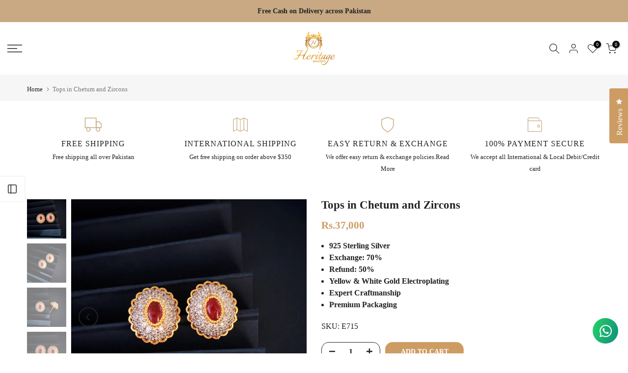

--- FILE ---
content_type: text/javascript
request_url: https://cdn.shopify.com/extensions/019c1df9-5ad0-7f12-b73d-623ed116dd32/avis-options-v1.7.139.19/assets/apo-date.js
body_size: 18132
content:
function InitDate() {
  var doc = document,
    win = window;
  var jet = {},
    doc = document,
    regymdzz = "YYYY|MM|DD|hh|mm|ss|zz",
    gr = /\-/g,
    regymd = "YYYY|MM|DD|hh|mm|ss|zz".replace("|zz", ""),
    parseInt = function (n) {
      return window.parseInt(n, 10);
    };
  var $Q = function (selector, content) {
    content = content || document;
    return selector.nodeType ? selector : content.querySelector(selector);
  };
  var jeDate = function (elem, options) {
    var opts = typeof options === "function" ? options() : options;
    if (opts.language) {
      delete opts.language;
    }
    return new jeDatePick(elem, opts);
  };
  jeDate.dateVer = "V6.5.0";
  jeDate.extend = jet.extend = function () {
    var options,
      name,
      src,
      copy,
      deep = false,
      target = arguments[0],
      i = 1,
      length = arguments.length;
    if (typeof target === "boolean")
      (deep = target), (target = arguments[1] || {}), (i = 2);
    if (typeof target !== "object" && typeof target !== "function") target = {};
    if (length === i) (target = this), --i;
    for (; i < length; i++) {
      if ((options = arguments[i]) != null) {
        for (name in options) {
          (src = target[name]), (copy = options[name]);
          if (target === copy) continue;
          if (copy !== undefined) target[name] = copy;
        }
      }
    }
    return target;
  };

  jeDate.nowDate = function (val, format) {
    format = format || "YYYY-MM-DD hh:mm:ss";
    if (!isNaN(val)) val = { DD: val };
    return jet.parse(jet.getDateTime(val), format);
  };

  jeDate.convert = function (obj) {
    obj.format = obj.format || "YYYY-MM-DD hh:mm:ss";
    obj.addval = obj.addval || [];
    var mats = jet.reMatch(obj.format),
      objVal = {};
    jet.each(jet.reMatch(obj.val), function (i, cval) {
      objVal[mats[i]] = parseInt(cval);
    });
    var result = new DateTime(obj.addval, objVal),
      redate = {
        YYYY: result.GetYear(),
        MM: result.GetMonth(),
        DD: result.GetDate(),
        hh: result.GetHours(),
        mm: result.GetMinutes(),
        ss: result.GetSeconds(),
      };
    return redate;
  };
  jeDate.valText = function (elem, value) {
    return jet.valText(elem, value);
  };

  jeDate.timeStampDate = function (date, format) {
    format = format || "YYYY-MM-DD hh:mm:ss";
    var dateTest = /^(-)?\d{1,10}$/.test(date) || /^(-)?\d{1,13}$/.test(date);
    if (/^[1-9]*[1-9][0-9]*$/.test(date) && dateTest) {
      var vdate = parseInt(date);
      if (/^(-)?\d{1,10}$/.test(vdate)) {
        vdate = vdate * 1000;
      } else if (/^(-)?\d{1,13}$/.test(vdate)) {
        vdate = vdate * 1000;
      } else if (/^(-)?\d{1,14}$/.test(vdate)) {
        vdate = vdate * 100;
      } else {
        console.log("Avisplus datetime: Format date invalid");
        return;
      }
      var setdate = new Date(vdate);
      return jet.parse(
        {
          YYYY: setdate.getFullYear(),
          MM: jet.digit(setdate.getMonth() + 1),
          DD: jet.digit(setdate.getDate()),
          hh: jet.digit(setdate.getHours()),
          mm: jet.digit(setdate.getMinutes()),
          ss: jet.digit(setdate.getSeconds()),
        },
        format
      );
    } else {
      var arrs = jet.reMatch(date),
        newdate = new Date(
          arrs[0],
          arrs[1] - 1,
          arrs[2],
          arrs[3] || 0,
          arrs[4] || 0,
          arrs[5] || 0
        ),
        timeStr = Math.round(newdate.getTime() / 1000);
      return timeStr;
    }
  };

  jeDate.getLunar = function (obj) {
    var lunars = jeLunar(obj.YYYY, parseInt(obj.MM) - 1, obj.DD);
    return {
      nM: lunars.lnongMonth,
      nD: lunars.lnongDate,
      cY: parseInt(lunars.solarYear),
      cM: parseInt(lunars.solarMonth),
      cD: parseInt(lunars.solarDate),
      cW: lunars.inWeekDays,
      nW: lunars.solarWeekDay,
    };
  };

  jeDate.parse = jet.parse = function (ymdhms, format) {
    return format.replace(new RegExp(regymdzz, "g"), function (str, index) {
      return str == "zz" ? "00" : jet.digit(ymdhms[str]);
    });
  };

  function DateTime(arr, valObj) {
    var that = this,
      newdate = new Date(),
      narr = ["FullYear", "Month", "Date", "Hours", "Minutes", "Seconds"];
    var vb = jet.extend(
      {
        YYYY: null,
        MM: null,
        DD: null,
        hh: newdate.getHours(),
        mm: newdate.getMinutes(),
        ss: newdate.getSeconds(),
      },
      valObj
    );
    var ND =
      valObj == undefined
        ? newdate
        : new Date(vb.YYYY, vb.MM, vb.DD, vb.hh, vb.mm, vb.ss);
    if ((arr || []).length > 0)
      jet.each(arr, function (i, par) {
        ND["set" + narr[i]](
          narr[i] == "Month" ? parseInt(par) - 1 : parseInt(par)
        );
      });

    that.reDate = function () {
      return new DateTime();
    };

    that.GetValue = function () {
      return ND;
    };

    that.GetYear = function () {
      return ND.getFullYear();
    };

    that.GetMonth = function () {
      return ND.getMonth() + 1;
    };

    that.GetDate = function () {
      return ND.getDate();
    };

    that.GetHours = function () {
      return ND.getHours();
    };

    that.GetMinutes = function () {
      return ND.getMinutes();
    };

    that.GetSeconds = function () {
      return ND.getSeconds();
    };
  }

  jet.extend(jet, {
    isType: function (obj, type) {
      var firstUper = function (str) {
        str = str.toLowerCase();
        return str.replace(/\b(\w)|\s(\w)/g, function (m) {
          return m.toUpperCase();
        });
      };
      return (
        Object.prototype.toString.call(obj) ==
        "[object " + firstUper(type) + "]"
      );
    },
    each: function (obj, callback, args) {
      var name,
        i = 0,
        length = obj.length,
        iselem = length === undefined || obj === "function";
      if (iselem) {
        for (name in obj) {
          if (callback.call(obj[name], name, obj[name]) === false) {
            break;
          }
        }
      } else {
        for (; i < length; ) {
          if (callback.call(obj[i], i, obj[i++]) === false) {
            break;
          }
        }
      }
      return obj;
    },
    on: function (elm, type, fn) {
      if (elm) {
        if (elm.addEventListener) {
          elm.addEventListener(type, fn, false); //DOM2.0
          return true;
        } else if (elm.attachEvent) {
          return elm.attachEvent("on" + type, fn); //IE5+
        } else {
          elm["on" + type] = fn; //DOM 0
        }
      }
    },
    isObj: function (obj) {
      for (var i in obj) {
        return true;
      }
      return false;
    },
    trim: function (str) {
      return str.replace(/(^\s*)|(\s*$)/g, "");
    },
    reMatch: function (str) {
      var smarr = [],
        maStr = "",
        parti = /(^\w{4}|\w{2}\B)/g;
      if (jet.isNum(str)) {
        maStr = str.replace(parti, "$1-");
      } else {
        maStr = /^[A-Za-z]+$/.test(str) ? str.replace(parti, "$1-") : str;
      }
      jet.each(maStr.match(/\w+|d+/g), function (i, val) {
        smarr.push(jet.isNum(val) ? parseInt(val) : val);
      });
      return smarr;
    },
    equals: function (arrA, arrB) {
      if (!arrB) return false;
      if (arrA.length != arrB.length) return false;
      for (var i = 0, l = arrA.length; i < l; i++) {
        if (arrA[i] instanceof Array && arrB[i] instanceof Array) {
          if (!arrA[i].equals(arrB[i])) return false;
        } else if (arrA[i] != arrB[i]) {
          return false;
        }
      }
      return true;
    },
    docScroll: function (type) {
      type = type ? "scrollLeft" : "scrollTop";
      return document.body[type] | document.documentElement[type];
    },
    docArea: function (type) {
      return document.documentElement[type ? "clientWidth" : "clientHeight"];
    },

    digit: function (num) {
      return num < 10 ? "0" + (num | 0) : num;
    },

    isNum: function (value) {
      return /^[+-]?\d*\.?\d*$/.test(value) ? true : false;
    },

    getDaysNum: function (y, m) {
      var num = 31,
        isLeap = (y % 100 !== 0 && y % 4 === 0) || y % 400 === 0;
      switch (parseInt(m)) {
        case 2:
          num = isLeap ? 29 : 28;
          break;
        case 4:
        case 6:
        case 9:
        case 11:
          num = 30;
          break;
      }
      return num;
    },

    getYM: function (y, m, n) {
      var nd = new Date(y, m - 1);
      nd.setMonth(m - 1 + n);
      return {
        y: nd.getFullYear(),
        m: nd.getMonth() + 1,
      };
    },

    prevMonth: function (y, m, n) {
      return jet.getYM(y, m, 0 - (n || 1));
    },

    nextMonth: function (y, m, n) {
      return jet.getYM(y, m, n || 1);
    },
    setCss: function (elem, obj) {
      for (var x in obj) elem.style[x] = obj[x];
    },
    html: function (elem, html) {
      return typeof html === "undefined"
        ? elem && elem.nodeType === 1
          ? elem.innerHTML
          : undefined
        : typeof html !== "undefined" && html == true
        ? elem && elem.nodeType === 1
          ? elem.outerHTML
          : undefined
        : (elem.innerHTML = html);
    },

    text: function (elem, value) {
      var innText = document.all ? "innerText" : "textContent";
      return typeof value === "undefined"
        ? elem && elem.nodeType === 1
          ? elem[innText]
          : undefined
        : (elem[innText] = value);
    },

    val: function (elem, value) {
      if (typeof value === "undefined") {
        return elem && elem.nodeType === 1 && typeof elem.value !== "undefined"
          ? elem.value
          : undefined;
      }

      value = value == null ? "" : value + "";
      elem.value = value;
    },
    attr: function (elem, value) {
      return elem.getAttribute(value);
    },
    hasClass: function (obj, cls) {
      return obj.className.match(new RegExp("(\\s|^)" + cls + "(\\s|$)"));
    },
    stopPropagation: function (ev) {
      ev && ev.stopPropagation
        ? ev.stopPropagation()
        : (window.event.cancelBubble = true);
    },
    template: function (str, data) {
      var strCell = !/[^\w\-\.:]/.test(str)
        ? document.getElementById(str).innerHTML
        : str;
      var keys = function (obj) {
          var arr = [];
          for (arr[arr.length] in obj);
          return arr;
        },
        dataVar = function (obj) {
          var vars = "";
          for (var key in obj) {
            vars += "var " + key + '= $D["' + key + '"];';
          }
          return vars;
        },
        compile = function (source, data) {
          var code =
            "var $out='" +
            source
              .replace(/[\r\n]/g, "")
              .replace(/^(.+?)\{\%|\%\}(.+?)\{\%|\%\}(.+?)$/g, function (val) {
                return val.replace(/(['"])/g, "\\$1");
              })
              .replace(/\{\%\s*=\s*(.+?)\%\}/g, "';$out+=$1;$out+='")
              .replace(/\{\%(.+?)\%\}/g, "';$1;$out+='") +
            "';return new String($out);";
          var vars = dataVar(data),
            Render = new Function("$D", vars + code);
          return new Render(data) + "";
        };
      return compile(strCell, data);
    },

    isValDiv: function (elem) {
      return /textarea|input/.test(elem.tagName.toLocaleLowerCase());
    },
    valText: function (elem, value) {
      var cell = $Q(elem),
        type = jet.isValDiv(cell) ? "val" : "text";
      if (value != undefined) {
        jet[type](cell, value);
      } else {
        return jet[type](cell);
      }
    },
    isBool: function (obj) {
      return obj == undefined || obj == true ? true : false;
    },

    getDateTime: function (obj) {
      var result = new DateTime(),
        objVal = jet.extend(
          { YYYY: null, MM: null, DD: null, hh: 0, mm: 0, ss: 0 },
          obj
        ),
        matArr = {
          YYYY: "FullYear",
          MM: "Month",
          DD: "Date",
          hh: "Hours",
          mm: "Minutes",
          ss: "Seconds",
        };
      jet.each(["ss", "mm", "hh", "DD", "MM", "YYYY"], function (i, mat) {
        if (!jet.isNum(parseInt(objVal[mat]))) return null;
        var reVal = result.GetValue();
        if (parseInt(objVal[mat]) || parseInt(objVal[mat]) == 0) {
          reVal["set" + matArr[mat]](
            result["Get" + matArr[mat]]() +
              (mat == "MM" ? -1 : 0) +
              parseInt(objVal[mat])
          );
        }
      });

      var redate = {
        YYYY: result.GetYear(),
        MM: result.GetMonth(),
        DD: result.GetDate(),
        hh: result.GetHours(),
        mm: result.GetMinutes(),
        ss: result.GetSeconds(),
      };
      return redate;
    },
  });

  function jeDatePick(elem, options) {
    var configApp = window.ap_front_settings.config.config_app;
    var datetime_text = {
      SU: configApp.datetime_su ? configApp.datetime_su : "SU",
      MO: configApp.datetime_mo ? configApp.datetime_mo : "MO",
      TU: configApp.datetime_tu ? configApp.datetime_tu : "TU",
      WE: configApp.datetime_we ? configApp.datetime_we : "WE",
      TH: configApp.datetime_th ? configApp.datetime_th : "TH",
      FR: configApp.datetime_fr ? configApp.datetime_fr : "FR",
      SA: configApp.datetime_sa ? configApp.datetime_sa : "SA",
      Hour: configApp.datetime_hour ? configApp.datetime_hour : "Hour",
      Minute: configApp.datetime_minute ? configApp.datetime_minute : "Minute",
      Second: configApp.datetime_second ? configApp.datetime_second : "Second",
      Back: configApp.datetime_back ? configApp.datetime_back : "Back",
      Clear: configApp.datetime_clear ? configApp.datetime_clear : "Clear",
      Time: configApp.datetime_time ? configApp.datetime_time : "Time",
      Confirm: configApp.datetime_confirm ? configApp.datetime_confirm : "Confirm",
      Close: configApp.datetime_close ? configApp.datetime_close : "Close",
    }
    var config = {
      language: {
        name: "en",
        month: [
          "01",
          "02",
          "03",
          "04",
          "05",
          "06",
          "07",
          "08",
          "09",
          "10",
          "11",
          "12",
        ],
        weeks: [datetime_text.SU, datetime_text.MO, datetime_text.TU, datetime_text.WE, datetime_text.TH, datetime_text.FR, datetime_text.SA],
        times: [datetime_text.Hour, datetime_text.Minute, datetime_text.Second],
        timetxt: [datetime_text.Time, datetime_text.Minute, datetime_text.Second],
        backtxt: datetime_text.Back,
        clear: datetime_text.Clear,
        today: datetime_text.Time,
        yes: datetime_text.Confirm,
        close: datetime_text.Close,
      },
      format: "YYYY-MM-DD hh:mm:ss",
      minDate: "1900-01-01 00:00:00",
      maxDate: "2099-12-31 23:59:59",
      isShow: true,
      multiPane: true,
      onClose: true,
      range: false,
      trigger: "click",
      position: [],
      valiDate: [],
      isinitVal: false,
      initDate: {},
      isTime: true,
      isClear: true,
      isToday: true,
      isYes: true,
      festival: false,
      fixed: true,
      zIndex: 99999,
      method: {},
      theme: {},
      shortcut: [],
      donefun: null,
      before: null,
      succeed: null,
    };
    this.$opts = jet.extend(config, options || {});
    this.valCell = $Q(elem);
    this.format = this.$opts.format;
    this.valCell != null
      ? this.init()
      : console.log("Avisplus datetime: Not found " + elem);
    jet.extend(this, this.$opts.method);
    delete this.$opts.method;
  }
  var searandom = function () {
    var str = "",
      arr = [1, 2, 3, 4, 5, 6, 7, 8, 9, 0];
    for (var i = 0; i < 8; i++)
      str += arr[Math.round(Math.random() * (arr.length - 1))];
    return str;
  };

  var jefix = "jefixed",
    ymdzArr = jet.reMatch(regymdzz),
    elx = "#jedate";
  jet.extend(jeDatePick.prototype, {
    init: function () {
      var that = this,
        opts = that.$opts,
        newDate = new Date(),
        shortArr = [],
        trigges = opts.trigger,
        ndate = opts.initDate || [],
        inVal,
        range = opts.range,
        zIndex = opts.zIndex == undefined ? 10000 : opts.zIndex,
        isShow = jet.isBool(opts.isShow),
        isinitVal =
          opts.isinitVal == undefined || opts.isinitVal == false ? false : true;
      that.setDatas();
      opts.before && opts.before(that.valCell);

      if (isinitVal && trigges && isShow) {
        if (ndate[1]) {
          var addval = jet.getDateTime(ndate[0]);
          inVal = [
            {
              YYYY: addval.YYYY,
              MM: jet.digit(addval.MM),
              DD: jet.digit(addval.DD),
              hh: jet.digit(addval.hh),
              mm: jet.digit(addval.mm),
              ss: jet.digit(addval.ss),
            },
          ];
        } else {
          inVal = that.getValue(jet.isObj(ndate[0]) ? ndate[0] : {});
        }
        if (!range) that.setValue([inVal[0]], opts.format, true);
      }

      var getCurrValue = function () {
          var mats = jet.reMatch(that.format),
            isEmpty = that.getValue() != "",
            curVal = [],
            parmat =
              that.dlen == 7
                ? "hh:mm:ss"
                : "YYYY-MM" + (that.dlen <= 2 ? "" : "-DD");
          that.selectValue = [jet.parse(jet.getDateTime({}), parmat)];

          if (that.valCell.value != "" && that.valCell.value != undefined) {
            var ymq_result = that.valCell.value.substr(0, 10);
            that.selectValue[0] = ymq_result;
          }

          if (isEmpty && isShow) {
            var getVal = that.getValue().split(range);
            jet.each(new Array(range ? 2 : 1), function (a) {
              curVal[a] = {};
              jet.each(jet.reMatch(getVal[a]), function (i, val) {
                curVal[a][mats[i]] = parseInt(val);
              });
            });
            if (range) that.selectValue = getVal;
          } else {
            var parr = that.getValue({})[0],
              nmVal = jet.nextMonth(
                parr.YYYY,
                parr.MM || jet.getDateTime({}).MM
              ),
              narr =
                that.dlen > 2 && that.dlen <= 6
                  ? { YYYY: nmVal.y, MM: nmVal.m }
                  : {};
            if (that.$opts.maxDate && !that.$opts.maxDate.includes("2099-12-31")) {
              const [year, month, day] = that.$opts.maxDate.split('-').map(Number);
              parr.YYYY = year;
              parr.MM = month;
              parr.DD = day;
            }
            curVal = [parr];
          }
          that.selectDate = curVal;
          return curVal;
        },
        ymarr = [];
      that.minDate = "";
      that.maxDate = "";
      if (!isShow || !trigges) ymarr = getCurrValue();
      if (!isShow || !trigges) {
        that.minDate = jet.isType(opts.minDate, "function")
          ? opts.minDate(that)
          : opts.minDate;
        that.maxDate = jet.isType(opts.maxDate, "function")
          ? opts.maxDate(that)
          : opts.maxDate;
        that.storeData(ymarr[0], ymarr[1]);
        that.renderDate();
        opts.succeed && opts.succeed(that.dateCell);
      } else {
        if (trigges) {
          jet.on(that.valCell, trigges, function () {
            if (document.querySelectorAll(elx).length > 0) return;
            var gvarr = getCurrValue();
            that.minDate = jet.isType(opts.minDate, "function")
              ? opts.minDate(that)
              : opts.minDate;
            that.maxDate = jet.isType(opts.maxDate, "function")
              ? opts.maxDate(that)
              : opts.maxDate;
            that.storeData(gvarr[0], gvarr[1]);
            that.renderDate();
          });
        }
      }
    },
    setDatas: function () {
      var that = this,
        opts = that.$opts,
        range = opts.range,
        shortArr = [],
        isShow = jet.isBool(opts.isShow),
        multi = opts.multiPane;
      that.$data = jet.extend(
        { year: false, month: false, day: true, time: false, timebtn: false },
        {
          shortcut: [],
          lang: opts.language,
          yaerlist: [],
          monthlist: [[], []],
          ymlist: [[], []],
          daylist: [[], []],
          clear: opts.isClear,
          today: range ? false : opts.isToday,
          yes: opts.isYes,
          pane: multi ? 1 : 2,
        }
      );
      if (opts.shortcut.length > 0) {
        jet.each(opts.shortcut, function (i, short) {
          var tarr = [],
            shval = jet.isType(short.val, "function") ? short.val() : short.val;
          if (jet.isType(shval, "object")) {
            for (var s in shval) tarr.push(s + ":" + shval[s]);
            shortArr.push(
              jet.extend(
                {},
                { name: short.name, val: "{" + tarr.join("#") + "}" }
              )
            );
          }
        });
        that.$data.shortcut = shortArr;
      }
      that.dlen = (function () {
        var mats = jet.reMatch(that.format),
          marr = [];
        jet.each(ymdzArr, function (i, val) {
          jet.each(mats, function (m, mval) {
            if (val == mval) marr.push(mval);
          });
        });
        var matlen = marr.length,
          lens = marr[0] == "hh" && matlen <= 3 ? 7 : matlen;
        return lens;
      })();
      that.$data.dlen = that.dlen;
      that.timeInspect = false;
      if (that.dlen == 1) {
        jet.extend(that.$data, { year: true, day: false });
      } else if (that.dlen == 2) {
        jet.extend(that.$data, { month: true, day: false });
      } else if (that.dlen > 3 && that.dlen <= 6) {
        that.$data.timebtn = true;
      } else if (that.dlen == 7) {
        jet.extend(that.$data, { day: false, time: true });
      }
      if (!isShow) {
        that.$data.clear = false;
        that.$data.yes = false;
      }
    },
    renderDate: function () {
      var that = this,
        opts = that.$opts,
        isShow = jet.isBool(opts.isShow),
        elxID = !isShow ? elx + searandom() : elx,
        setzin = { zIndex: opts.zIndex == undefined ? 10000 : opts.zIndex };
      if (that.dateCell == undefined) {
        that.dateCell = document.createElement("div");
        that.dateCell.id = elxID.replace(/\#/g, "");
        that.dateCell.className =
          elx.replace(/\#/g, "") +
          " " +
          (opts.shortcut.length > 0 ? " leftmenu" : "");
        that.dateCell.setAttribute("author", "chen guojun");
      }
      jet.html(that.dateCell, jet.template(that.dateTemplate(), that.$data));

      if (jet.isObj(opts.theme)) {
        var styleDiv = document.createElement("style"),
          stCell = ".jedate" + searandom(),
          t = opts.theme,
          BG = "background-color:" + t.bgcolor,
          WC = "color:" + (t.color == undefined ? "#FFFFFF" : t.color),
          OTH = t.pnColor == undefined ? "" : "color:" + t.pnColor + ";";
        that.dateCell.className =
          that.dateCell.className + " " + stCell.replace(/^./g, "");
        styleDiv.setAttribute("type", "text/css");
        styleDiv.innerHTML =
          stCell +
          " .jedate-menu p:hover{" +
          BG +
          ";" +
          WC +
          ";}" +
          stCell +
          " .jedate-header em{" +
          WC +
          ";}" +
          stCell +
          " .jedate-content .yeartable td.action span," +
          stCell +
          " .jedate-content .monthtable td.action span," +
          stCell +
          " .jedate-content .yeartable td.action span:hover," +
          stCell +
          " .jedate-content .monthtable td.action span:hover{" +
          BG +
          ";border:1px " +
          t.bgcolor +
          " solid;" +
          WC +
          ";}" +
          stCell +
          " .jedate-content .daystable td.action," +
          stCell +
          " .jedate-content .daystable td.action:hover," +
          stCell +
          " .jedate-content .daystable td.action .lunar," +
          stCell +
          " .jedate-header," +
          stCell +
          " .jedate-time .timeheader," +
          stCell +
          " .jedate-time .hmslist ul li.action," +
          stCell +
          " .jedate-time .hmslist ul li.action:hover," +
          stCell +
          " .jedate-time .hmslist ul li.disabled.action," +
          stCell +
          " .jedate-footbtn .timecon," +
          stCell +
          " .jedate-footbtn .btnscon span{" +
          BG +
          ";" +
          WC +
          ";}" +
          stCell +
          " .jedate-content .daystable td.other," +
          stCell +
          " .jedate-content .daystable td.other .nolunar," +
          stCell +
          " .jedate-content .daystable td.other .lunar{" +
          OTH +
          "}" +
          stCell +
          " .jedate-content .daystable td.contain," +
          stCell +
          " .jedate-content .daystable td.contain:hover{background-" +
          OTH +
          "}";
        that.dateCell.appendChild(styleDiv);
      }

      that.compileBindNode(that.dateCell);
      if (document.querySelectorAll(elxID).length > 0)
        document.body.removeChild($Q(elxID));
      !isShow
        ? that.valCell.appendChild(that.dateCell)
        : document.body.appendChild(that.dateCell);
      jet.setCss(
        that.dateCell,
        jet.extend(
          {
            position: !isShow
              ? "relative"
              : opts.fixed == true
              ? "absolute"
              : "fixed",
          },
          isShow ? setzin : {}
        )
      );
      that.methodEventBind();
      if (that.dlen == 7 || (that.dlen > 3 && that.dlen <= 6))
        that.locateScroll();
      if (opts.festival && opts.language.name == "cn") that.showFestival();
      if (isShow) {
        that.dateOrien(that.dateCell, that.valCell);
        that.blankArea();
      }
    },

    setValue: function (fnStr, matStr, bool) {
      var that = this,
        valCell = that.valCell,
        strVal;
      matStr = matStr || that.format;
      if (typeof fnStr == "string" && fnStr != "") {
        var sprange = fnStr.split(that.$opts.range),
          inArr = [];
        jet.each(sprange, function (i, sval) {
          var reVal = jet.reMatch(sval),
            inObj = {};
          jet.each(jet.reMatch(matStr), function (r, val) {
            inObj[val] = reVal[r];
          });
          inArr.push(inObj);
        });
        strVal = inArr;
      } else {
        strVal = fnStr;
      }
      var vals = that.parseValue(strVal, matStr);
      if (bool != false) jet.valText(valCell, vals);
      return vals;
    },

    getValue: function (valobj) {
      var that = this,
        valCell = that.valCell,
        opts = that.$opts,
        reObj,
        result = new DateTime().reDate(),
        dateY = result.GetYear(),
        dateM = result.GetMonth(),
        dateD = result.GetDate(),
        timeh = result.GetHours(),
        timem = result.GetMinutes(),
        times = result.GetSeconds();
      if (valobj == undefined && jet.isBool(opts.isShow)) {
        reObj = jet.valText(valCell);
      } else {
        var isValShow = jet.isBool(opts.isShow)
            ? jet.valText(valCell) == ""
            : !jet.isBool(opts.isShow),
          objarr = jet.extend({ YYYY: null, MM: null, DD: null }, valobj || {}),
          ranMat = [],
          newArr = new Array(2),
          unObj = function (obj) {
            return [
              objarr[obj] == undefined || objarr[obj] == null,
              objarr[obj],
            ];
          },
          defObj = [
            {
              YYYY: dateY,
              MM: dateM,
              DD: dateD,
              hh: timeh,
              mm: timem,
              ss: times,
              zz: 0,
            },
            {
              YYYY: dateY,
              MM: dateM,
              DD: dateD,
              hh: timeh,
              mm: timem,
              ss: times,
              zz: 0,
            },
          ];
        if (isValShow) {
          jet.each(newArr, function (i) {
            var inObj = {};
            jet.each(ymdzArr, function (r, val) {
              inObj[val] = parseInt(
                unObj(val)[0] ? defObj[i][val] : unObj(val)[1]
              );
            });
            ranMat.push(jet.extend(defObj[i], inObj));
          });
        } else {
          var isunRange = opts.range != false,
            initVal = that.getValue(),
            spVal = initVal.split(opts.range),
            reMat = jet.reMatch(that.format);
          jet.each(newArr, function (i) {
            var inObj = {},
              reVal = isunRange ? jet.reMatch(spVal[i]) : jet.reMatch(initVal);
            jet.each(reMat, function (r, val) {
              inObj[val] = reVal[r];
            });
            var exVal = jet.extend(inObj, valobj || {});
            ranMat.push(jet.extend(defObj[i], exVal));
          });
        }
        reObj = ranMat;
      }
      return reObj;
    },
    storeData: function (curr, next) {
      next = next || {};
      var that = this,
        opts = that.$opts,
        multi = opts.multiPane,
        valCell = that.valCell,
        days = new Date().getDate(),
        DTS = that.$data,
        isnext = jet.isObj(next),
        RES = {
          yearlist: [],
          monthlist: [[], []],
          daylist: [],
          daytit: [],
          timelist: [],
        },
        seltime,
        cday = curr.DD == null ? days : curr.DD,
        nday = next.DD == null ? days : next.DD,
        timeA = { hh: curr.hh, mm: curr.mm, ss: curr.ss },
        timeB = { hh: next.hh || 0, mm: next.mm || 0, ss: next.ss || 0 };

      RES.yearlist.push(that.eachYear(parseInt(curr.YYYY), 1));
      if (multi == false) {
        var yearNext = isnext ? next.YYYY : curr.YYYY;
        RES.yearlist.push(that.eachYear(parseInt(yearNext), 2));
      }

      RES.monthlist[0] = that.eachMonth(curr.YYYY, 0);
      if (multi == false) {
        var monthNext = isnext ? next.YYYY : curr.YYYY + 1;
        RES.monthlist[1] = that.eachMonth(curr.YYYY + 1, 1);
      }

      RES.daylist.push(that.eachDays(curr.YYYY, curr.MM, cday, 0));
      RES.daytit.push({ YYYY: curr.YYYY, MM: curr.MM });
      if (multi == false) {
        var dayNext = jet.nextMonth(curr.YYYY, curr.MM);
        RES.daylist.push(that.eachDays(dayNext.y, dayNext.m, nday, 1));
        RES.daytit.push({ YYYY: dayNext.y, MM: dayNext.m });
      }

      that.selectTime = [timeA, timeB];
      RES.timelist.push(that.eachTime(timeA, 1));
      if (multi == false) {
        seltime = that.dlen == 7 && opts.range && !isnext ? timeA : timeB;
        if (that.dlen == 7 && opts.range && jet.valText(valCell) == "") {
          that.selectTime[1] = jet.extend(timeB, timeA);
        }
        RES.timelist.push(that.eachTime(seltime, 2));
      }

      jet.extend(that.$data, RES);
    },
    dateTemplate: function () {
      var that = this,
        opts = that.$opts,
        multi = opts.multiPane,
        YMDStr = "",
        hmsStr = "",
        lang = opts.language,
        ytxt = lang.name == "cn" ? "å¹´" : "",
        mtxt = lang.name == "cn" ? "æœˆ" : "";
      var ymvals = multi
        ? "{%=ymlist[0].YYYY%}-{%=ymlist[0].MM%}"
        : "{%=ymlist[0].YYYY%}-{%=ymlist[0].MM%}#{%=ymlist[ynidx].YYYY%}-{%=ymlist[ynidx].MM%}";
      var aowArr = (function () {
        var butArr = [],
          ismu = multi ? "11" : "23";
        if (that.dlen == 1) {
          butArr = [
            "{%=yearlist[i][0].y-" + ismu + "%}",
            "{%=yearlist[i][yearlist[i].length-1].y%}",
          ];
        } else if (that.dlen == 2) {
          butArr = multi
            ? ["{%=yearlist[0][0].y-1%}", "{%=yearlist[0][0].y+1%}"]
            : [
                "{%=yearlist[i][0].y-" + ismu + "%}",
                "{%=yearlist[i][yearlist[i].length-1].y%}",
              ];
        } else if (that.dlen > 2 && that.dlen <= 6) {
          butArr = ["{%=yearlist[0][0].y-1%}", "{%=yearlist[0][0].y+1%}"];
        }
        return butArr;
      })();
      var lyPrev =
          '<em class="yearprev yprev jedatefont" @on="yearBtn(lprev,' +
          aowArr[0] +
          ')"></em>',
        lyNext =
          '<em class="yearnext ynext jedatefont" on="yearBtn(lnext,' +
          aowArr[2] +
          ')"></em>',
        ryPrev =
          '<em class="yearprev yprev jedatefont" on="yearBtn(rprev,' +
          aowArr[3] +
          ')"></em>',
        ryNext =
          '<em class="yearnext ynext jedatefont" @on="yearBtn(rnext,' +
          aowArr[1] +
          ')"></em>',
        mPrev =
          '{% if(dlen>2){ %}<em class="monthprev mprev jedatefont" @on="monthBtn(mprev,{%=daytit[i].YYYY%}-{%=daytit[i].MM%})"></em>{% } %}',
        mNext =
          '{% if(dlen>2){ %}<em class="monthnext mnext jedatefont" @on="monthBtn(mnext,{%=daytit[i].YYYY%}-{%=daytit[i].MM%})"></em>{% } %}';

      var yaerHtml =
        '<table class="yeartable year{%= i==0 ? "left":"right"%}" style="display:{%=year ? "block":"none"%};"><tbody><tr>' +
        '{% for(var y=0;y<=11;y++){ %}<td class="{%=yearlist[i][y].style%}" @on="yearClick({%=yearlist[i][y].y%})"><span>{%=yearlist[i][y].y%}' +
        ytxt +
        "</span></td>{% if((y+1)%3==0){ %} </tr>{% } %} {% } %} </tbody></table>";

      var monthHtml =
        '<table class="monthtable month{%= i==0 ? "left":"right"%}" style="display:{%=month ? "block":"none"%};"><tbody><tr>' +
        '{% for(var m=0;m<=11;m++){ %}<td class="{%=monthlist[i][m].style%}" ym="{%=monthlist[i][m].y%}-{%=monthlist[i][m].m%}" @on="monthClick({%=monthlist[i][m].y%}-{%=monthlist[i][m].m%})"><span>{%=monthlist[i][m].m%}' +
        mtxt +
        "</span></td>{% if((m+1)%3==0){ %} </tr>{% } %} {% } %} </tbody></table>";

      var daysHtml =
        '<table class="daystable days{%= i==0 ? "left":"right"%}" style="display:{%=day ? "block":"none"%};"><thead><tr>' +
        "{% for(var w=0;w<lang.weeks.length;w++){ %} <th>{%=lang.weeks[w]%}</th> {% } %}</tr></thead><tbody>" +
        '<tr>{% for(var d=0;d<=41;d++){ %}<td class="{%=daylist[i][d].style%}" ymd="{%=daylist[i][d].ymd%}" @on="daysClick({%=daylist[i][d].ymd%})">{%=daylist[i][d].day%}</td>{% if((d+1)%7==0){ %} </tr>{% } %} {% } %} </tbody></table>';

      var hmsHtml =
        '<div class="jedate-time">{% for(var h=0;h<timelist.length;h++){ %}<div class="timepane"><div class="timeheader">{%= timelist.length == 1 ? lang.timetxt[0]:lang.timetxt[h+1]%}</div><div class="timecontent">' +
        '<div class="hmstitle"><p>{%=lang.times[0]%}</p><p>{%=lang.times[1]%}</p><p>{%=lang.times[2]%}</p></div>' +
        '<div class="hmslist">{% for(var t=0;t<3;t++){ %}<div class="hmsauto"><ul>{% for(var s=0;s<timelist[h][t].length;s++){ %}<li class="{%=timelist[h][t][s].style%}" @on="hmsClick({%= h %},{%= h>0?3+t:t %})">{%= timelist[h][t][s].hms < 10 ? "0" + timelist[h][t][s].hms :timelist[h][t][s].hms %}</li>{% } %}</ul></div>{% } %}</div></div>' +
        "</div>{% } %}</div>";

      var shortHtml =
        opts.shortcut.length > 0
          ? "{% for(var s=0;s<shortcut.length;s++){ %}<p @on=shortClick({%= shortcut[s].val %})>{%=shortcut[s].name%}</p>{% } %}"
          : "";

      var ymtitHtml = (function () {
        var ymtitStr = "";
        if (that.dlen == 1) {
          ymtitStr =
            '<span class="ymbtn">{%=yearlist[i][0].y%}' +
            ytxt +
            " ~ {%=yearlist[i][yearlist[i].length-1].y%}" +
            ytxt +
            "</span>";
        } else if (that.dlen == 2) {
          ymtitStr =
            '<span class="ymbtn" @on="yearShow({%=yearlist[0][i].y%})">{%=yearlist[0][i].y%}' +
            ytxt +
            "</span>";
        } else if (that.dlen > 2 && that.dlen <= 6) {
          ymtitStr =
            '<span class="ymbtn" @on="monthShow({%=daytit[i].MM%})">{%=daytit[i].MM%}' +
            mtxt +
            "</span>" +
            '<span class="ymbtn" @on="yearShow({%=daytit[i].YYYY%})">{%=daytit[i].YYYY%}' +
            ytxt +
            "</span>";
        }
        return ymtitStr;
      })();

      var ymButton = (function () {
        var titStrBut = "";
        if (that.dlen == 1) {
          titStrBut = multi ? [lyPrev + ryNext] : [lyPrev, ryNext];
        } else if (that.dlen == 2) {
          titStrBut = multi ? [lyPrev + ryNext] : [lyPrev, ryNext];
        } else if (that.dlen > 2 && that.dlen <= 6) {
          titStrBut = multi
            ? [lyPrev + mPrev + mNext + ryNext]
            : [lyPrev + mPrev, mNext + ryNext];
        } else if (that.dlen == 7) {
          titStrBut = "";
        }
        return titStrBut;
      })();

      if (that.dlen == 1) {
        YMDStr = yaerHtml;
      } else if (that.dlen == 2) {
        YMDStr = yaerHtml + monthHtml;
      } else if (that.dlen == 3) {
        YMDStr = yaerHtml + monthHtml + daysHtml;
      } else if (that.dlen > 3 && that.dlen <= 6) {
        YMDStr = yaerHtml + monthHtml + daysHtml;
        hmsStr = hmsHtml;
      } else if (that.dlen == 7) {
        hmsStr = hmsHtml;
      }
      var paneHtml =
        '{% for(var i=0;i<pane;i++){ %}<div class="jedate-pane">' +
        '<div class="jedate-header">{% if(i==0){ %}' +
        ymButton[0] +
        "{% }else{ %}" +
        ymButton[1] +
        "{% } %}" +
        ymtitHtml +
        "</div>" +
        '<div class="jedate-content{%= i==1?" bordge":"" %}">' +
        YMDStr +
        "</div>" +
        "</div>{% } %}";
      // var btnStr =
      //   '{% if(timebtn){%}<div class="timecon" style="cursor: pointer;" @on="timeBtn">{%=lang.timetxt[0]%}</div>{% } %}<div class="btnscon">{% if(clear){ %}<span class="clear" @on="clearBtn">{%=lang.clear%}</span>{% } %}{% if(today){ %}<span class="today" @on="nowBtn">{%=lang.today%}</span>{% } %}{% if(yes){ %}<span class="setok" @on="sureBtn">{%=lang.yes%}</span>{% } %}</div>';
      // if (window.ap_front_settings.shop_id === "91624898897") {
      // }
      var isFormatHHMMSS = opts.format === "hh:mm:ss";
      var btnStr = `
          {% if(timebtn) { %}
              <div class="timecon" style="cursor: pointer;" @on="timeBtn">
                  {%= lang.timetxt[0] %}
              </div>
          {% } %}
          <div class="btnscon">
              {% if(clear) { %}
                  <span class="clear" @on="clearBtn">
                      {%= lang.clear %}
                  </span>
              {% } %}
              {% if(today) { %}
                  <span class="today" @on="nowBtn">
                      {%= lang.today %}
                  </span>
              {% } %}
              {% if(yes) { %}
                  <span class="setok" @on="${isFormatHHMMSS ? "sureBtn" : "closeBtn"}">
                      {%= ${isFormatHHMMSS} ? lang.yes : lang.close %}
                  </span>
              {% } %}
          </div>
      `;
      return (
        '<div class="jedate-menu" style="display:{%=shortcut.length>0 ? "block":"none"%};">' +
        shortHtml +
        '</div><div class="jedate-wrap">' +
        paneHtml +
        "</div>" +
        hmsStr +
        '<div class="jedate-footbtn">' +
        btnStr +
        '</div><div class="jedate-tips"></div>'
      );
    },

    compileBindNode: function (dom) {
      var self = this,
        aton = "@on";
      var acquireAttr = function (atVal) {
        var args = /\(.*\)/.exec(atVal);
        if (args) {
          args = args[0];
          atVal = atVal.replace(args, "");
          args = args.replace(/[\(\)\'\"]/g, "").split(",");
        } else args = [];
        return [atVal, args];
      };
      jet.each(dom.childNodes, function (i, node) {
        if (node.nodeType === 1) {
          if (!self.$opts.festival) node.removeAttribute("ymd");
          self.compileBindNode(node);
          var geton = node.getAttribute(aton);
          if (geton != null) {
            var onarr = acquireAttr(geton);
            jet.on(node, "click", function () {
              self[onarr[0]] && self[onarr[0]].apply(node, onarr[1]);
            });
            node.removeAttribute(aton);
          }
        }
      });
    },
    methodEventBind: function () {
      var that = this,
        opts = that.$opts,
        multi = opts.multiPane,
        DTS = that.$data,
        result = new DateTime().reDate(),
        dateY = result.GetYear(),
        dateM = result.GetMonth(),
        dateD = result.GetDate(),
        range = opts.range,
        elCell = that.dateCell;
      jet.extend(that, {
        yearBtn: function (type, val) {
          var yarr = val.split("#"),
            pval = jet.reMatch(yarr[0]),
            tmval = that.selectTime;
          exarr = [
            jet.extend({ YYYY: parseInt(val), MM: dateM, DD: dateD }, tmval[0]),
            {},
          ];
          var dateVal = that.parseValue([exarr[0]], that.format);
          that.storeData(exarr[0], exarr[1]);
          that.renderDate();
          opts.toggle &&
            opts.toggle({ elem: that.valCell, val: dateVal, date: exarr[0] });
        },
        yearShow: function (val) {
          DTS.year = DTS.year ? false : true;
          DTS.month = that.dlen < 3 ? true : false;
          if (that.dlen > 2 && that.dlen <= 6) {
            var dayCell = $Q(".daystable", elCell);
            DTS.day = dayCell.style.display == "none" ? true : false;
          }
          that.renderDate();
        },
        monthBtn: function (type, val) {
          var ymarr = jet.reMatch(val),
            tmval = that.selectTime,
            exarr = [],
            PrevYM,
            NextYM,
            year = parseInt(ymarr[0]),
            month = parseInt(ymarr[1]);
          if (range) {
            if (type == "mprev") {
              PrevYM = jet.prevMonth(year, month);
              NextYM = jet.nextMonth(PrevYM.y, PrevYM.m);
            } else {
              NextYM = jet.nextMonth(year, month);
              PrevYM = jet.prevMonth(NextYM.y, NextYM.m);
            }
            exarr = [
              jet.extend({ YYYY: PrevYM.y, MM: PrevYM.m, DD: dateD }, tmval[0]),
              { YYYY: NextYM.y, MM: NextYM.m, DD: dateD },
            ];
          } else {
            var PNYM =
              type == "mprev"
                ? jet.prevMonth(year, month)
                : jet.nextMonth(year, month);
            exarr = [
              jet.extend({ YYYY: PNYM.y, MM: PNYM.m, DD: dateD }, tmval[0]),
              {},
            ];
          }
          var dateVal = that.parseValue([exarr[0]], that.format);
          that.storeData(exarr[0], exarr[1]);
          that.renderDate();
          opts.toggle &&
            opts.toggle({ elem: that.valCell, val: dateVal, date: exarr[0] });
        },
        monthShow: function (val) {
          DTS.year = false;
          DTS.month = DTS.month ? false : true;
          if (that.dlen > 2 && that.dlen <= 6) {
            var dayCell = $Q(".daystable", elCell);
            DTS.day = dayCell.style.display == "none" ? true : false;
          }
          that.renderDate();
        },
        shortClick: function (val) {
          var reval = val.replace(/\#/g, ","),
            evobj = eval("(" + reval + ")"),
            gval = jet.getDateTime(evobj),
            tmval = that.selectTime;
          that.selectValue = [jet.parse(gval, "YYYY-MM-DD")];
          that.selectDate = [{ YYYY: gval.YYYY, MM: gval.MM, DD: gval.DD }];
          if (opts.onClose) {
            var nYM = jet.nextMonth(gval.YYYY, gval.MM),
              ymarr = [
                { YYYY: gval.YYYY, MM: gval.MM, DD: gval.DD },
                { YYYY: nYM.y, MM: nYM.m, DD: null },
              ];
            that.storeData(
              jet.extend(ymarr[0], tmval[0]),
              jet.extend(ymarr[1], tmval[1])
            );
            that.renderDate();
          } else {
            that.setValue(gval, that.format);
            that.closeDate();
          }
        },
        yearClick: function (val) {
          if (jet.hasClass(this, "disabled")) return;
          var yearVal = "",
            lens = that.dlen;
          if (range && lens == 1) {
            var ylen = that.selectValue.length;
            that.selectDate =
              ylen == 2
                ? [{ YYYY: parseInt(val), MM: dateM }]
                : [
                    {
                      YYYY: that.selectDate[0].YYYY,
                      MM: that.selectDate[0].MM,
                    },
                    { YYYY: parseInt(val), MM: dateM },
                  ];
            that.selectValue =
              ylen == 2
                ? [val + "-" + jet.digit(dateM)]
                : [that.selectValue[0], val + "-" + jet.digit(dateM)];

            if (that.selectValue.length == 2) {
              var svalarr = [that.selectValue[0], that.selectValue[1]],
                newArr = [{}, {}];
              svalarr.sort(function (a, b) {
                return a > b ? 1 : -1;
              });
              that.selectValue = svalarr;
              jet.each(svalarr, function (i, strval) {
                jet.each(jet.reMatch(strval), function (s, dval) {
                  newArr[i][ymdzArr[s]] = dval;
                });
              });
              that.selectDate = newArr;
            }
          } else if (lens > 1 && lens <= 6) {
            yearVal = parseInt(val);
          } else {
            that.selectValue = [val + "-" + jet.digit(dateM)];
            that.selectDate = [{ YYYY: parseInt(val), MM: dateM }];
          }
          DTS.year = lens == 1 ? true : false;
          DTS.month = lens < 3 ? true : false;
          DTS.day = lens > 2 && lens <= 6 ? true : false;
          var electVal =
            lens > 1 && lens <= 6 ? yearVal : parseInt(that.selectDate[0].YYYY);
          that.storeData(
            jet.extend(
              { YYYY: electVal, MM: dateM, DD: dateD },
              that.selectTime[0]
            ),
            {}
          );
          that.renderDate();
        },
        monthClick: function (val) {
          if (jet.hasClass(this, "disabled")) return;
          var ymval = jet.reMatch(val),
            newArr = [{}, {}],
            mlen = that.selectValue.length;
          if (range) {
            that.selectDate =
              mlen == 2
                ? [{ YYYY: ymval[0], MM: ymval[1] }]
                : [
                    {
                      YYYY: that.selectDate[0].YYYY,
                      MM: that.selectDate[0].MM,
                    },
                    { YYYY: parseInt(val), MM: ymval[1] },
                  ];
            that.selectValue = mlen == 2 ? [val] : [that.selectValue[0], val];

            if (that.selectValue.length == 2) {
              var svalarr = [that.selectValue[0], that.selectValue[1]];
              svalarr.sort(function (a, b) {
                return a > b ? 1 : -1;
              });
              that.selectValue = svalarr;
              jet.each(svalarr, function (i, strval) {
                jet.each(jet.reMatch(strval), function (s, dval) {
                  newArr[i][ymdzArr[s]] = dval;
                });
              });
              that.selectDate = newArr;
            }
          } else {
            that.selectValue = [val];
            that.selectDate = [{ YYYY: ymval[0], MM: ymval[1] }];
          }
          if (that.dlen > 2) {
            DTS.year = false;
            DTS.month = false;
          }
          DTS.day = that.dlen > 2 && that.dlen <= 6 ? true : false;
          that.storeData(
            jet.extend(
              {
                YYYY: parseInt(that.selectDate[0].YYYY),
                MM: parseInt(that.selectDate[0].MM),
                DD: dateD,
              },
              that.selectTime[0]
            ),
            {}
          );
          that.renderDate();
        },
        daysClick: function (val) {
          if (jet.hasClass(this, "disabled")) return;
          var tmval = that.selectTime,
            matVal = jet.reMatch(val),
            slen = that.selectValue.length,
            dateVal = "",
            newArr = [{}, {}],
            sday,
            nYM,
            ymarr;
          if (range) {
            if (slen == 1) {
              var svalarr = [that.selectValue[0], val];
              svalarr.sort(function (a, b) {
                return a > b ? 1 : -1;
              });
              that.selectValue = svalarr;
              jet.each(svalarr, function (i, strval) {
                jet.each(jet.reMatch(strval), function (s, dval) {
                  newArr[i][ymdzArr[s]] = dval;
                });
              });
              that.selectDate = newArr;
            } else {
              that.selectValue = [val];
              newArr = [{ YYYY: matVal[0], MM: matVal[1], DD: matVal[2] }];
              that.selectDate = [
                { YYYY: matVal[0], MM: matVal[1], DD: matVal[2] },
                {},
              ];
            }
            nYM = jet.nextMonth(newArr[0].YYYY, newArr[0].MM);
            ymarr = [
              { YYYY: newArr[0].YYYY, MM: newArr[0].MM, DD: newArr[0].DD },
              { YYYY: nYM.y, MM: nYM.m, DD: null },
            ];
            that.storeData(
              jet.extend(ymarr[0], tmval[0]),
              jet.extend(ymarr[1], tmval[1])
            );
            that.renderDate();
          } else {
            that.selectValue = [val];
            that.selectDate = [
              { YYYY: matVal[0], MM: matVal[1], DD: matVal[2] },
              { YYYY: matVal[0], MM: matVal[1], DD: matVal[2] },
            ];
            jet.each(new Array(range == false ? 1 : 2), function (a) {
              jet.each(matVal, function (i, val) {
                newArr[a][ymdzArr[i]] = val;
              });
              jet.extend(newArr[a], tmval[a]);
            });
            if (opts.onClose) {
              that.storeData(
                jet.extend(newArr[0], tmval[0]),
                jet.extend(newArr[1], tmval[1])
              );
              that.renderDate();
            } else {
              dateVal = that.setValue(newArr, that.format);
              that.closeDate();
              opts.donefun &&
                opts.donefun.call(that, {
                  elem: that.valCell,
                  val: dateVal,
                  date: newArr,
                });
            }
          }
        },
        hmsClick: function (idx, num) {
          var pidx = parseInt(num),
            vals = parseInt(jet.text(this)),
            paridx = parseInt(idx),
            act = "action",
            mhms = ["hh", "mm", "ss"],
            ulCell = $Q(".jedate-time", that.dateCell).querySelectorAll("ul")[
              pidx
            ],
            tlen = that.$data.timelist[0].length;
          if (jet.hasClass(this, "disabled")) return;
          jet.each(ulCell.childNodes, function (i, node) {
            var reg = new RegExp("(^|\\s+)" + act + "(\\s+|$)", "g");
            node.className = reg.test(node.className)
              ? node.className.replace(reg, "")
              : node.className;
          });
          that.selectTime[paridx][
            paridx == 1 ? mhms[pidx - tlen] : mhms[pidx]
          ] = vals;
          this.className = this.className + act;
          var hmsCls = ulCell.querySelector("." + act);
          ulCell.scrollTop = hmsCls ? hmsCls.offsetTop - 145 : 0;
          if (that.dlen == 7 && idx == 0 && range && !multi) {
            var nVal = that.getValue({}),
              nYM = jet.nextMonth(nVal[0].YYYY, nVal[0].MM),
              st = that.selectTime;
            that.storeData(
              {
                YYYY: nVal[0].YYYY,
                MM: nVal[0].MM,
                DD: null,
                hh: st[0].hh,
                mm: st[0].mm,
                ss: st[0].ss,
              },
              {
                YYYY: nYM.y,
                MM: nYM.m,
                DD: null,
                hh: st[1].hh,
                mm: st[1].mm,
                ss: st[1].ss,
              }
            );
            that.renderDate();
          }
        },
        timeBtn: function () {
          var timeCell = $Q(".jedate-time", elCell),
            disNo = timeCell.style.display == "none";
          jet.text(
            this,
            disNo ? opts.language.backtxt : opts.language.timetxt[0]
          );
          jet.setCss(timeCell, { display: disNo ? "block" : "none" });
        },

        clearBtn: function () {
          jet.valText(that.valCell, "");
          that.selectDate = [
            jet.parse(jet.getDateTime({}), "YYYY-MM-DD hh:mm:ss"),
          ];
          that.closeDate();
          if ("createEvent" in document) {
            var evt = document.createEvent("HTMLEvents");
            evt.initEvent("change", false, true);
            that.valCell.dispatchEvent(evt);
          } else that.valCell.fireEvent("onchange");
          opts.clearfun && opts.clearfun.call(that);
          opts.donefun && opts.donefun.call(that, { elem: that.valCell });
        },

        nowBtn: function () {
          var newArr = jet.getDateTime({}),
            nYM = jet.nextMonth(newArr.YYYY, newArr.MM),
            dateVal;
          that.selectDate = [newArr];
          dateVal = opts.isShow
            ? that.setValue([newArr], that.format, true)
            : jet.parse(newArr, that.format);
          if ((opts.onClose && range) || !opts.isShow) {
            that.storeData(newArr, {
              YYYY: nYM.y,
              MM: nYM.m,
              DD: null,
              hh: 0,
              mm: 0,
              ss: 0,
            });
            that.renderDate();
          } else {
            that.closeDate();
          }
          opts.donefun &&
            opts.donefun.call(that, {
              elem: that.valCell,
              val: dateVal,
              date: newArr,
            });
        },

        sureBtn: function () {
          var newArr = that.selectValue.length > 1 ? [{}, {}] : [{}],
            dateVal = "",
            tmval = that.selectTime;
          var equal = function (o) {
            var h = o.hh == undefined ? 0 : o.hh,
              m = o.mm == undefined ? 0 : o.mm,
              s = o.ss == undefined ? 0 : o.ss;
            return parseInt(
              jet.digit(h) + "" + jet.digit(m) + "" + jet.digit(s)
            );
          };
          if (range) {
            if (that.selectValue.length > 1) {
              var sortarr = that.selectValue;
              sortarr.sort(function (a, b) {
                return a > b ? 1 : -1;
              });
              jet.each(sortarr, function (i, arr) {
                jet.each(jet.reMatch(arr), function (a, val) {
                  newArr[i][ymdzArr[a]] = val;
                });
                jet.extend(newArr[i], tmval[i]);
              });
            } else if (that.dlen == 7 && tmval.length > 1) {
              newArr = tmval;
            }
            var sameTime = equal(tmval[0]) >= equal(tmval[1]),
              selVal = that.selectValue,
              sameDate = "";
            if (selVal[1] != undefined)
              sameDate =
                selVal[0].replace(/\-/g, "") == selVal[1].replace(/\-/g, "");
            if (selVal.length == 1 && that.dlen < 7) {
              that.tips("Please select the end date");
              return;
            } else if ((that.dlen == 7 && sameTime) || (sameDate && sameTime)) {
              that.tips("The end time must be greater than the start time");
              return;
            }
          } else {
            jet.each(new Array(range == false ? 1 : 2), function (i) {
              if (that.dlen != 7)
                jet.each(jet.reMatch(that.selectValue[0]), function (a, val) {
                  newArr[i][ymdzArr[a]] = val;
                });
              jet.extend(newArr[i], tmval[i]);
            });
          }
          dateVal = that.setValue(
            newArr,
            that.format,
            opts.isShow ? true : false
          );
          opts.isShow && that.closeDate();
          opts.donefun &&
            opts.donefun.call(that, {
              elem: that.valCell,
              val: dateVal,
              date: newArr,
            });
        },
        closeBtn: function () {
          that.closeDate();
        },
        blankArea: function () {
          jet.on(document, "mouseup", function (ev) {
            jet.stopPropagation(ev);
            that.closeDate();
          });
          jet.on($Q(elx), "mouseup", function (ev) {
            jet.stopPropagation(ev);
          });
        },
      });
    },

    eachYear: function (val, type) {
      var that = this,
        opts = that.$opts,
        yNum = parseInt(val),
        yarr = [],
        seCls = "",
        selYear = that.selectDate,
        i,
        mins = jet.reMatch(that.minDate),
        maxs = jet.reMatch(that.maxDate);
      i = type == 1 ? yNum : that.yindex;
      that.yindex = type == 1 ? 12 + yNum : 12 + that.yindex;
      var endDate = selYear[1] == undefined ? "" : selYear[1].YYYY;
      for (; i < that.yindex; i++) {
        if (i == selYear[0].YYYY || i == endDate) {
          seCls = "action";
        } else if (i > selYear[0].YYYY && i < endDate) {
          seCls = "contain";
        } else if (i < mins[0] || i > maxs[0]) {
          seCls = "disabled";
        } else {
          seCls = "";
        }
        yarr.push({ style: seCls, y: i });
      }
      return yarr;
    },

    eachMonth: function (val, type) {
      var that = this,
        opts = that.$opts,
        range = opts.range,
        marr = [],
        selMonth = that.selectDate,
        seCls = "",
        monthArr = opts.language.month,
        mins = jet.reMatch(that.minDate),
        maxs = jet.reMatch(that.maxDate),
        minym = parseInt(mins[0] + "" + jet.digit(mins[1])),
        maxym = parseInt(maxs[0] + "" + jet.digit(maxs[1])),
        currStart = parseInt(selMonth[0].YYYY + "" + jet.digit(selMonth[0].MM)),
        currEnd = selMonth[1]
          ? parseInt(selMonth[1].YYYY + "" + jet.digit(selMonth[1].MM))
          : 0;
      jet.each(monthArr, function (i, months) {
        var ival = parseInt(val + "" + jet.digit(months));
        if (ival == currStart || ival == currEnd) {
          seCls = "action";
        } else if (ival > currStart && ival < currEnd) {
          seCls = "contain";
        } else if (ival < minym || ival > maxym) {
          seCls = "disabled";
        } else {
          seCls = "";
        }
        marr.push({ style: seCls, y: val, m: months });
      });
      return marr;
    },

    eachDays: function (yd, md, ds, idx) {
      var that = this,
        count = 0,
        daysArr = [],
        opts = that.$opts,
        multiPane = jet.isBool(opts.multiPane),
        firstWeek = new Date(yd, md - 1, 1).getDay() || 7,
        valrange = opts.range != false,
        daysNum = jet.getDaysNum(yd, md),
        didx = 0,
        sDate = that.selectDate,
        prevM = jet.prevMonth(yd, md),
        isShow = jet.isBool(opts.isShow),
        prevDaysNum = jet.getDaysNum(yd, prevM.m),
        nextM = jet.nextMonth(yd, md),
        objCell = that.valCell,
        lang = opts.language,
        endval = opts.valiDate || [],
        minArr = jet.reMatch(that.minDate),
        minNum = parseInt(
          minArr[0] + "" + jet.digit(minArr[1]) + "" + jet.digit(minArr[2])
        ),
        maxArr = jet.reMatch(that.maxDate),
        maxNum = parseInt(
          maxArr[0] + "" + jet.digit(maxArr[1]) + "" + jet.digit(maxArr[2])
        );
      var startDate = sDate[0]
        ? parseInt(
            sDate[0].YYYY +
              "" +
              jet.digit(sDate[0].MM) +
              "" +
              jet.digit(sDate[0].DD)
          )
        : "";
      var endDate = sDate[1]
        ? parseInt(
            sDate[1].YYYY +
              "" +
              jet.digit(sDate[1].MM) +
              "" +
              jet.digit(sDate[1].DD)
          )
        : "";

      var setMark = function (my, mm, md) {
        var Marks = opts.marks,
          contains = function (arr, obj) {
            var clen = arr.length;
            while (clen--) {
              if (arr[clen] === obj) return true;
            }
            return false;
          },
          isArr = jet.isType(Marks, "array");
        return isArr &&
          Marks.length > 0 &&
          contains(Marks, my + "-" + jet.digit(mm) + "-" + jet.digit(md))
          ? '<i class="marks"></i>'
          : "";
      };

      var isfestival = function (y, m, d) {
        var festivalStr = "";
        if (opts.festival == true && lang.name == "cn") {
          var lunar = jeLunar(y, m - 1, d),
            feslunar = lunar.solarFestival || lunar.lunarFestival,
            lunartext =
              (feslunar && lunar.jieqi) != ""
                ? feslunar
                : lunar.jieqi || lunar.showInLunar;
          festivalStr =
            '<p><span class="solar">' +
            d +
            '</span><span class="lunar">' +
            lunartext +
            "</span></p>";
        } else {
          festivalStr = '<p class="nolunar">' + d + "</p>";
        }
        return festivalStr;
      };

      var dateLimit = function (Y, M, D, isMonth) {
        var thatNum = parseInt(Y + "" + jet.digit(M) + "" + jet.digit(D));
        if (isMonth) {
          if (thatNum >= minNum && thatNum <= maxNum) return true;
        } else {
          if (minNum > thatNum || maxNum < thatNum) return true;
        }
      };

      var week_valiDate = "";
      var ymq_one_day_valiDate = "";
      var ymq_week = [];
      var ymq_one_day = [];
      if (endval.length > 0 && endval[0] != "") {
        if (endval[0].indexOf("ymq") != -1) {
          if (endval[0].indexOf("one_day") != -1) {
            var y_valiDate = endval[0].split("ymq")[0];
            var ymq_one_day_str = endval[0].split("ymq")[1];
            week_valiDate = ymq_one_day_str.split("one_day")[0];
            ymq_one_day_valiDate = ymq_one_day_str.split("one_day")[1];
          } else {
            week_valiDate = endval[0].split("ymq")[1];
            var y_valiDate = endval[0].split("ymq")[0];
          }
        } else {
          if (endval[0].indexOf("one_day") != -1) {
            ymq_one_day_valiDate = endval[0].split("one_day")[1];
            var y_valiDate = endval[0].split("one_day")[0];
          } else {
            var y_valiDate = endval[0];
          }
        }
        if (week_valiDate != "") {
          ymq_week = week_valiDate.split("-");
        }
        if (ymq_one_day_valiDate != "") {
          ymq_one_day = ymq_one_day_valiDate.split(",");
        }
      }

      var regExpDate = function (date, cls, ymyear, ymqmonth) {
        var ymqdateobg = { YYYY: ymyear, MM: ymqmonth, DD: date };

        var inArray = function (search, array) {
          for (var i in array) if (array[i] == search) return true;
          return false;
        };
        if (endval.length > 0 && y_valiDate != "") {
          if (/\%/g.test(y_valiDate)) {
            var reval = y_valiDate.replace(/\%/g, "").split(","),
              enArr = [];
            jet.each(reval, function (r, rel) {
              enArr.push(jet.digit(parseInt(rel)));
            });
            var isfind = inArray(jet.digit(date), enArr) == false;
            cls = jet.isBool(endval[1])
              ? isfind
                ? " disabled"
                : cls
              : isfind
              ? cls
              : " disabled";
          } else {
            var valreg = that.dateRegExp(y_valiDate),
              regday = valreg.test(jet.digit(date));
            cls = jet.isBool(endval[1])
              ? regday
                ? " disabled"
                : cls
              : regday
              ? cls
              : " disabled";
          }
        }

        if (ymq_one_day.length > 0) {
          if (ymq_one_day.includes(ymqmonth + "." + date)) {
            cls = " disabled";
          }
        }

        if (endval.length > 0 && endval[0].indexOf("ymq") != -1) {
          if (ymq_week.includes(jeDate.getLunar(ymqdateobg).nW + "")) {
            cls = " disabled";
          }
        }
        return cls;
      };

      if (md == 1) {
        ymq_prev_year = yd - 1;
        ymq_prev_month = 12;
      } else {
        ymq_prev_year = yd;
        ymq_prev_month = md - 1;
      }

      for (
        var p = prevDaysNum - firstWeek + 1;
        p <= prevDaysNum;
        p++, count++
      ) {
        var pmark = setMark(prevM.y, prevM.m, p),
          pcls = dateLimit(prevM.y, prevM.m, p, false) ? "disabled" : "other";
        pcls = regExpDate(p, pcls, ymq_prev_year, ymq_prev_month);
        daysArr.push({
          style: pcls,
          ymd: prevM.y + "-" + jet.digit(prevM.m) + "-" + jet.digit(p),
          day: isfestival(prevM.y, prevM.m, p) + pmark,
        });
      }

      for (var b = 1; b <= daysNum; b++, count++) {
        var bmark = setMark(yd, md, b),
          bcls = "";
        var dateval = parseInt(yd + "" + jet.digit(md) + "" + jet.digit(b)),
          parsdate = dateval > startDate,
          rangdate = dateval < endDate;
        if (dateLimit(yd, md, b, true)) {
          if (dateval == startDate || dateval == endDate) {
            bcls = " action";
          } else if (parsdate && rangdate) {
            bcls = " contain";
          } else {
            bcls = "";
          }
        } else {
          bcls = " disabled";
        }
        bcls = regExpDate(b, bcls, yd, md);
        daysArr.push({
          style: "normal" + bcls,
          ymd: yd + "-" + jet.digit(md) + "-" + jet.digit(b),
          day: isfestival(yd, md, b) + bmark,
        });
      }

      if (md == 12) {
        ymq_next_year = yd + 1;
        ymq_next_month = 1;
      } else {
        ymq_next_year = yd;
        ymq_next_month = md + 1;
      }

      for (var n = 1, nlen = 42 - count; n <= nlen; n++) {
        var nmark = setMark(nextM.y, nextM.m, n);
        var ncls = dateLimit(nextM.y, nextM.m, n, false) ? "disabled" : "other";
        ncls = regExpDate(n, ncls, ymq_next_year, ymq_next_month);
        daysArr.push({
          style: ncls,
          ymd: nextM.y + "-" + jet.digit(nextM.m) + "-" + jet.digit(n),
          day: isfestival(nextM.y, nextM.m, n) + nmark,
        });
      }

      return daysArr;
    },
    eachTime: function (hmsArr, type) {
      var that = this,
        opts = that.$opts,
        range = opts.range,
        multi = opts.multiPane,
        minVal = [],
        maxVal = [],
        mhms = ["hh", "mm", "ss"],
        timeArr = [],
        hmsCls = "",
        format = that.format,
        ntVal = jet.trim(that.minDate).replace(/\s+/g, " "),
        xtVal = jet.trim(that.maxDate).replace(/\s+/g, " "),
        nVal = ntVal.split(" "),
        xVal = xtVal.split(" ");
      if (that.dlen > 3 && /\:/.test(nVal) && /\:/.test(xVal)) {
        minVal = jet.reMatch(
          /\s/.test(ntVal) && that.dlen > 3 ? nVal[1] : ntVal
        );
        maxVal = jet.reMatch(
          /\s/.test(xtVal) && that.dlen > 3 ? xVal[1] : xtVal
        );
      }
      jet.each([24, 60, 60], function (s, lens) {
        timeArr[s] = [];
        var unhmsVal =
            minVal[s] == undefined || minVal[s] == 0
              ? hmsArr[mhms[s]]
              : minVal[s],
          currVal = that.getValue() == "" ? unhmsVal : hmsArr[mhms[s]];
        if (that.dlen > 3 && /\:/.test(nVal) && type == 1) {
          that.selectTime[0][mhms[s]] = currVal;
        }
        for (var h = 0; h < lens; h++) {
          var exists = new RegExp(mhms[s], "g").test(format);
          if (h == currVal) {
            hmsCls = exists ? "action" : "disabled";
          } else if (
            !exists ||
            (!range && multi && (h < minVal[s] || h > maxVal[s]))
          ) {
            hmsCls = "disabled";
          } else if (!multi) {
            hmsCls =
              (type == 1 && h < minVal[s]) || (type == 2 && h > maxVal[s])
                ? "disabled"
                : "";
          } else {
            hmsCls = "";
          }
          timeArr[s].push({ style: hmsCls, hms: h });
        }
      });
      return timeArr;
    },

    closeDate: function () {
      var elem = $Q(elx),
        tipelem = $Q("#jedatetipscon");
      elem && document.body.removeChild(elem);
      tipelem && document.body.removeChild(tipelem);

      this.setDatas();
    },

    parseValue: function (fnObj, matStr) {
      var that = this,
        valArr = [],
        opts = that.$opts,
        range = opts.range;
      jet.each(fnObj, function (i, val) {
        valArr.push(jet.parse(val, matStr));
      });
      return range == false ? valArr[0] : valArr.join(range);
    },

    dateRegExp: function (valArr) {
      var enval = valArr.split(",") || [],
        regs = "";
      var doExp = function (val) {
        var arr,
          tmpEval,
          regs = /#?\{(.*?)\}/;
        val = val + "";
        while ((arr = regs.exec(val)) != null) {
          arr.lastIndex =
            arr.index + arr[1].length + arr[0].length - arr[1].length - 1;
          tmpEval = parseInt(eval(arr[1]));
          if (tmpEval < 0) tmpEval = "9700" + -tmpEval;
          val =
            val.substring(0, arr.index) +
            tmpEval +
            val.substring(arr.lastIndex + 1);
        }
        return val;
      };
      if (enval && enval.length > 0) {
        for (var i = 0; i < enval.length; i++) {
          regs += doExp(enval[i]);
          if (i != enval.length - 1) regs += "|";
        }
        regs = regs ? new RegExp("(?:" + regs + ")") : null;
      } else {
        regs = null;
      }

      return regs;
    },

    showFestival: function () {
      var that = this,
        opts = that.$opts;
      jet.each(
        that.dateCell.querySelectorAll(".daystable td"),
        function (i, node) {
          var tval = jet.reMatch(jet.attr(node, "ymd")),
            tipDiv = document.createElement("div");
          node.removeAttribute("ymd");

          jet.on(node, "mouseover", function () {
            var lunar = new jeLunar(tval[0], tval[1] - 1, tval[2]);
            if ($Q("#jedatetipscon")) return;
            tipDiv.id = tipDiv.className = "jedatetipscon";
            var tiphtml =
              "<p>" +
              lunar.solarYear +
              "\u5E74" +
              lunar.solarMonth +
              "\u6708" +
              lunar.solarDate +
              "\u65E5 " +
              lunar.inWeekDays +
              '</p><p class="red">\u519C\u5386ï¼š' +
              lunar.shengxiao +
              "\u5E74 " +
              lunar.lnongMonth +
              "\u6708" +
              lunar.lnongDate +
              "</p><p>" +
              lunar.ganzhiYear +
              "\u5E74 " +
              lunar.ganzhiMonth +
              "\u6708 " +
              lunar.ganzhiDate +
              "\u65E5</p>";
            var Fesjieri =
              (lunar.solarFestival || lunar.lunarFestival) != ""
                ? '<p class="red">' +
                  ("\u8282\u65E5ï¼š" +
                    lunar.solarFestival +
                    lunar.lunarFestival) +
                  "</p>"
                : "";
            var Fesjieqi =
              lunar.jieqi != ""
                ? '<p class="red">' +
                  (lunar.jieqi != "" ? "\u8282\u6C14ï¼š" + lunar.jieqi : "") +
                  "</p>"
                : "";
            var tiptext =
              (lunar.solarFestival || lunar.lunarFestival || lunar.jieqi) != ""
                ? Fesjieri + Fesjieqi
                : "";
            jet.html(tipDiv, tiphtml + tiptext);
            document.body.appendChild(tipDiv);

            var tipPos = that.lunarOrien(tipDiv, this);
            jet.setCss(tipDiv, {
              zIndex: opts.zIndex == undefined ? 10000 + 5 : opts.zIndex + 5,
              top: tipPos.top,
              left: tipPos.left,
              position: "absolute",
              display: "block",
            });
          });

          jet.on(node, "mouseout", function () {
            document.body.removeChild($Q("#jedatetipscon"));
          });
        }
      );
      if (that.dateCell.nodeType === 1 && !jet.hasClass(that.dateCell, "grid"))
        that.dateCell.className = that.dateCell.className + " grid";
    },

    lunarOrien: function (obj, self, pos) {
      var tops,
        leris,
        ortop,
        orleri,
        rect = self.getBoundingClientRect(),
        boxW = obj.offsetWidth,
        boxH = obj.offsetHeight;
      leris =
        rect.right + boxW / 1.5 >= jet.docArea(true)
          ? rect.right - boxW
          : rect.left + (pos ? 0 : jet.docScroll(true));
      tops =
        rect.bottom + boxH / 1 <= jet.docArea()
          ? rect.bottom - 1
          : rect.top > boxH / 1.5
          ? rect.top - boxH - 1
          : jet.docArea() - boxH;
      if (leris + boxW > jet.docArea(true))
        leris = rect.left - (boxW - rect.width);
      (ortop = Math.max(tops + (pos ? 0 : jet.docScroll()) + 1, 1) + "px"),
        (orleri = leris + "px");
      return { top: ortop, left: orleri };
    },

    dateOrien: function (elbox, valCls, pos) {
      var that = this,
        tops,
        leris,
        ortop,
        orleri,
        rect = that.$opts.fixed
          ? valCls.getBoundingClientRect()
          : elbox.getBoundingClientRect(),
        leris = rect.left,
        tops = rect.bottom;
      if (that.$opts.fixed) {
        var boxW = elbox.offsetWidth,
          boxH = elbox.offsetHeight;

        if (leris + boxW > jet.docArea(true)) {
          leris = leris - (boxW - rect.width);
        }

        if (tops + boxH > jet.docArea()) {
          tops =
            rect.top > boxH ? rect.top - boxH - 2 : jet.docArea() - boxH - 1;
        }

        ortop = Math.max(tops + (pos ? 0 : jet.docScroll()) + 1, 1) + "px";
        orleri = leris + "px";
      } else {
        ortop = "50%";
        orleri = "50%";
        elbox.style.cssText =
          "marginTop:" +
          -(rect.height / 2) +
          ";marginLeft:" +
          -(rect.width / 2);
      }
      jet.setCss(elbox, { top: ortop, left: orleri });
    },
    tips: function (text, time) {
      var that = this,
        tipCls = $Q(".jedate-tips", that.dateCell),
        tipTime;
      jet.html(tipCls, text || "");
      jet.setCss(tipCls, { display: "block" });
      clearTimeout(tipTime);
      tipTime = setTimeout(function () {
        jet.html(tipCls, "");
        jet.setCss(tipCls, { display: "none" });
      }, (time || 2.5) * 1000);
    },
    locateScroll: function () {
      var that = this,
        ulCell = $Q(".jedate-time", that.dateCell).querySelectorAll("ul");
      jet.each(ulCell, function (i, cell) {
        var hmsCls = cell.querySelector(".action");
        cell.scrollTop = hmsCls ? hmsCls.offsetTop - 145 : 0;
      });
      if (that.dlen != 7)
        jet.setCss($Q(".jedate-time", that.dateCell), { display: "none" });
    },
  });

  function jeLunar(ly, lm, ld) {
    var lunarInfo = [
        19416,
        19168,
        42352,
        21717,
        53856,
        55632,
        91476,
        22176,
        39632,
        21970,
        19168,
        42422,
        42192,
        53840,
        119381,
        46400,
        54944,
        44450,
        38320,
        84343,
        18800,
        42160,
        46261,
        27216,
        27968,
        109396,
        11104,
        38256,
        21234,
        18800,
        25958,
        54432,
        59984,
        28309,
        23248,
        11104,
        100067,
        37600,
        116951,
        51536,
        54432,
        120998,
        46416,
        22176,
        107956,
        9680,
        37584,
        53938,
        43344,
        46423,
        27808,
        46416,
        86869,
        19872,
        42448,
        83315,
        21200,
        43432,
        59728,
        27296,
        44710,
        43856,
        19296,
        43748,
        42352,
        21088,
        62051,
        55632,
        23383,
        22176,
        38608,
        19925,
        19152,
        42192,
        54484,
        53840,
        54616,
        46400,
        46496,
        103846,
        38320,
        18864,
        43380,
        42160,
        45690,
        27216,
        27968,
        44870,
        43872,
        38256,
        19189,
        18800,
        25776,
        29859,
        59984,
        27480,
        21952,
        43872,
        38613,
        37600,
        51552,
        55636,
        54432,
        55888,
        30034,
        22176,
        43959,
        9680,
        37584,
        51893,
        43344,
        46240,
        47780,
        44368,
        21977,
        19360,
        42416,
        86390,
        21168,
        43312,
        31060,
        27296,
        44368,
        23378,
        19296,
        42726,
        42208,
        53856,
        60005,
        54576,
        23200,
        30371,
        38608,
        19415,
        19152,
        42192,
        118966,
        53840,
        54560,
        56645,
        46496,
        22224,
        21938,
        18864,
        42359,
        42160,
        43600,
        111189,
        27936,
        44448,
      ],
      sTermInfo = [
        0,
        21208,
        43467,
        63836,
        85337,
        107014,
        128867,
        150921,
        173149,
        195551,
        218072,
        240693,
        263343,
        285989,
        308563,
        331033,
        353350,
        375494,
        397447,
        419210,
        440795,
        462224,
        483532,
        504758,
      ];
    var Gan = "ç”²ä¹™ä¸™ä¸æˆŠå·±åºšè¾›å£¬ç™¸",
      Zhi = "å­ä¸‘å¯…å¯è¾°å·³åˆæœªç”³é…‰æˆŒäº¥",
      Animals = "é¼ ç‰›è™Žå…”é¾™è›‡é©¬ç¾ŠçŒ´é¸¡ç‹—çŒª";
    var solarTerm = [
      "å°å¯’",
      "å¤§å¯’",
      "ç«‹æ˜¥",
      "é›¨æ°´",
      "æƒŠè›°",
      "æ˜¥åˆ†",
      "æ¸…æ˜Ž",
      "è°·é›¨",
      "ç«‹å¤",
      "å°æ»¡",
      "èŠ’ç§",
      "å¤è‡³",
      "å°æš‘",
      "å¤§æš‘",
      "ç«‹ç§‹",
      "å¤„æš‘",
      "ç™½éœ²",
      "ç§‹åˆ†",
      "å¯’éœ²",
      "éœœé™",
      "ç«‹å†¬",
      "å°é›ª",
      "å¤§é›ª",
      "å†¬è‡³",
    ];
    var nStr1 = "æ—¥ä¸€äºŒä¸‰å››äº”å…­ä¸ƒå…«ä¹å",
      nStr2 = "åˆåå»¿å…",
      nStr3 = [
        "æ­£",
        "äºŒ",
        "ä¸‰",
        "å››",
        "äº”",
        "å…­",
        "ä¸ƒ",
        "å…«",
        "ä¹",
        "å",
        "åä¸€",
        "è…Š",
      ],
      sFtv1 = {
        "0101": "*1å…ƒæ—¦èŠ‚",
        "0202": "æ¹¿åœ°æ—¥",
        "0214": "æƒ…äººèŠ‚",
        "0308": "å¦‡å¥³èŠ‚",
        "0312": "æ¤æ ‘èŠ‚",
        "0315": "æ¶ˆè´¹è€…æƒç›Šæ—¥",
        "0401": "æ„šäººèŠ‚",
        "0422": "åœ°çƒæ—¥",
        "0501": "*1åŠ³åŠ¨èŠ‚",
        "0504": "é’å¹´èŠ‚",
        "0512": "æŠ¤å£«èŠ‚",
        "0518": "åšç‰©é¦†æ—¥",
        "0520": "æ¯äº²èŠ‚",
        "0601": "å„¿ç«¥èŠ‚",
        "0623": "å¥¥æž—åŒ¹å…‹æ—¥",
        "0630": "çˆ¶äº²èŠ‚",
        "0701": "å»ºå…šèŠ‚",
        "0801": "å»ºå†›èŠ‚",
        "0903": "æŠ—æˆ˜èƒœåˆ©æ—¥",
        "0910": "æ•™å¸ˆèŠ‚",
        1001: "*3å›½åº†èŠ‚",
        1201: "è‰¾æ»‹ç—…æ—¥",
        1224: "å¹³å®‰å¤œ",
        1225: "åœ£è¯žèŠ‚",
      },
      sFtv2 = {
        "0100": "é™¤å¤•",
        "0101": "*2æ˜¥èŠ‚",
        "0115": "å…ƒå®µèŠ‚",
        "0505": "*1ç«¯åˆèŠ‚",
        "0707": "ä¸ƒå¤•èŠ‚",
        "0715": "ä¸­å…ƒèŠ‚",
        "0815": "*1ä¸­ç§‹èŠ‚",
        "0909": "*1é‡é˜³èŠ‚",
        1015: "ä¸‹å…ƒèŠ‚",
        1208: "è…Šå…«èŠ‚",
        1223: "å°å¹´",
      };
    function flunar(Y) {
      var sTerm = function (j, i) {
          var h = new Date(
            31556925974.7 * (j - 1900) +
              sTermInfo[i] * 60000 +
              Date.UTC(1900, 0, 6, 2, 5)
          );
          return h.getUTCDate();
        },
        d = function (k) {
          var h,
            j = 348;
          for (h = 32768; h > 8; h >>= 1) j += lunarInfo[k - 1900] & h ? 1 : 0;
          return j + b(k);
        },
        ymdCyl = function (h) {
          return Gan.charAt(h % 10) + Zhi.charAt(h % 12);
        },
        b = function (h) {
          var islp = g(h) ? (lunarInfo[h - 1900] & 65536 ? 30 : 29) : 0;
          return islp;
        },
        g = function (h) {
          return lunarInfo[h - 1900] & 15;
        },
        e = function (i, h) {
          return lunarInfo[i - 1900] & (65536 >> h) ? 30 : 29;
        },
        newymd = function (m) {
          var k,
            j = 0,
            h = 0,
            l = new Date(1900, 0, 31),
            n = (m - l) / 86400000;
          this.dayCyl = n + 40;
          this.monCyl = 14;
          for (k = 1900; k < 2050 && n > 0; k++) {
            h = d(k);
            n -= h;
            this.monCyl += 12;
          }
          if (n < 0) {
            n += h;
            k--;
            this.monCyl -= 12;
          }
          this.year = k;
          this.yearCyl = k - 1864;
          j = g(k);
          this.isLeap = false;
          for (k = 1; k < 13 && n > 0; k++) {
            if (j > 0 && k == j + 1 && this.isLeap == false) {
              --k;
              this.isLeap = true;
              h = b(this.year);
            } else {
              h = e(this.year, k);
            }
            if (this.isLeap == true && k == j + 1) {
              this.isLeap = false;
            }
            n -= h;
            if (this.isLeap == false) this.monCyl++;
          }
          if (n == 0 && j > 0 && k == j + 1) {
            if (this.isLeap) {
              this.isLeap = false;
            } else {
              this.isLeap = true;
              --k;
              --this.monCyl;
            }
          }
          if (n < 0) {
            n += h;
            --k;
            --this.monCyl;
          }
          this.month = k;
          this.day = n + 1;
        },
        digit = function (num) {
          return num < 10 ? "0" + (num | 0) : num;
        },
        reymd = function (i, j) {
          var h = i;
          return j.replace(/dd?d?d?|MM?M?M?|yy?y?y?/g, function (k) {
            switch (k) {
              case "yyyy":
                var l = "000" + h.getFullYear();
                return l.substring(l.length - 4);
              case "dd":
                return digit(h.getDate());
              case "d":
                return h.getDate().toString();
              case "MM":
                return digit(h.getMonth() + 1);
              case "M":
                return h.getMonth() + 1;
            }
          });
        },
        lunarMD = function (i, h) {
          var j;
          switch ((i, h)) {
            case 10:
              j = "åˆå";
              break;
            case 20:
              j = "äºŒå";
              break;
            case 30:
              j = "ä¸‰å";
              break;
            default:
              j = nStr2.charAt(Math.floor(h / 10));
              j += nStr1.charAt(h % 10);
          }
          return j;
        };
      this.isToday = false;
      this.isRestDay = false;
      this.solarYear = reymd(Y, "yyyy");
      this.solarMonth = reymd(Y, "M");
      this.solarDate = reymd(Y, "d");
      this.solarWeekDay = Y.getDay();
      this.inWeekDays = "æ˜ŸæœŸ" + nStr1.charAt(this.solarWeekDay);
      var X = new newymd(Y);
      this.lunarYear = X.year;
      this.shengxiao = Animals.charAt((this.lunarYear - 4) % 12);
      this.lunarMonth = X.month;
      this.lunarIsLeapMonth = X.isLeap;
      this.lnongMonth = this.lunarIsLeapMonth
        ? "é—°" + nStr3[X.month - 1]
        : nStr3[X.month - 1];
      this.lunarDate = X.day;
      this.showInLunar = this.lnongDate = lunarMD(
        this.lunarMonth,
        this.lunarDate
      );
      if (this.lunarDate == 1) {
        this.showInLunar = this.lnongMonth + "æœˆ";
      }
      this.ganzhiYear = ymdCyl(X.yearCyl);
      this.ganzhiMonth = ymdCyl(X.monCyl);
      this.ganzhiDate = ymdCyl(X.dayCyl++);
      this.jieqi = "";
      this.restDays = 0;
      if (sTerm(this.solarYear, (this.solarMonth - 1) * 2) == reymd(Y, "d")) {
        this.showInLunar = this.jieqi = solarTerm[(this.solarMonth - 1) * 2];
      }
      if (
        sTerm(this.solarYear, (this.solarMonth - 1) * 2 + 1) == reymd(Y, "d")
      ) {
        this.showInLunar = this.jieqi =
          solarTerm[(this.solarMonth - 1) * 2 + 1];
      }
      if (this.showInLunar == "æ¸…æ˜Ž") {
        this.showInLunar = "æ¸…æ˜ŽèŠ‚";
        this.restDays = 1;
      }
      this.solarFestival = sFtv1[reymd(Y, "MM") + reymd(Y, "dd")];
      if (typeof this.solarFestival == "undefined") {
        this.solarFestival = "";
      } else {
        if (/\*(\d)/.test(this.solarFestival)) {
          this.restDays = parseInt(RegExp.$1);
          this.solarFestival = this.solarFestival.replace(/\*\d/, "");
        }
      }
      this.showInLunar =
        this.solarFestival == "" ? this.showInLunar : this.solarFestival;
      this.lunarFestival =
        sFtv2[
          this.lunarIsLeapMonth
            ? "00"
            : digit(this.lunarMonth) + digit(this.lunarDate)
        ];
      if (typeof this.lunarFestival == "undefined") {
        this.lunarFestival = "";
      } else {
        if (/\*(\d)/.test(this.lunarFestival)) {
          this.restDays =
            this.restDays > parseInt(RegExp.$1)
              ? this.restDays
              : parseInt(RegExp.$1);
          this.lunarFestival = this.lunarFestival.replace(/\*\d/, "");
        }
      }
      if (this.lunarMonth == 12 && this.lunarDate == e(this.lunarYear, 12)) {
        this.lunarFestival = sFtv2["0100"];
        this.restDays = 1;
      }
      this.showInLunar =
        this.lunarFestival == "" ? this.showInLunar : this.lunarFestival;
    }
    return new flunar(new Date(ly, lm, ld));
  }
  window.ap_front_settings.jeDate = jeDate;
  return jeDate;
}
InitDate();
